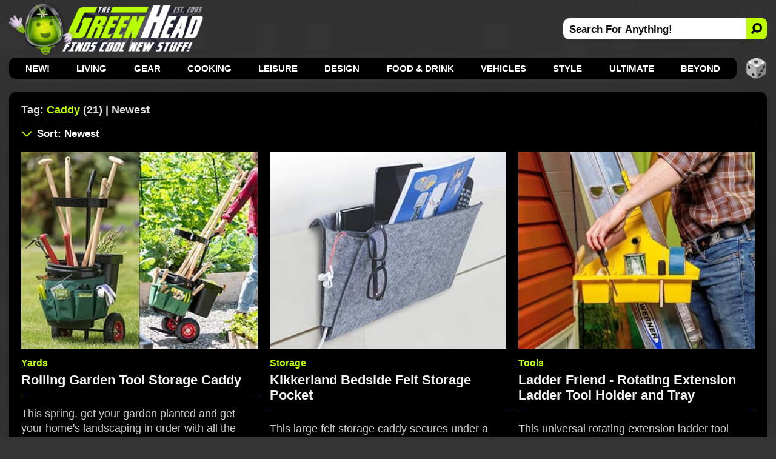

--- FILE ---
content_type: text/html; charset=utf-8
request_url: https://www.thegreenhead.com/tag/caddy/
body_size: 10551
content:
<!DOCTYPE html>
<html lang="en">
<head>
<title>The Green Head | Related Tag: Caddy | Newest</title>

<meta charset="utf-8">

<meta name="viewport" content="width=device-width, initial-scale=1">

<meta name="Description" content="Related Tag Search For caddy">
<meta name="Keywords" content="caddy, caddy, unique, cool, solutions, inventions, innovations, gifts, convenience, convenient, home, caddies, handy, golf">

<link rel="stylesheet" type="text/css" href="/inc/css/home.css?v=8.800000995">
<link rel="alternate" type="application/rss+xml" title="RSS" href="https://feeds.feedblitz.com/thegreenhead-rss">
<link rel="icon" href="https://www.thegreenhead.com/img/favicon.gif" sizes="32x32">
<link rel="apple-touch-icon" href="https://www.thegreenhead.com/img/apple-touch-icon.png">
<link rel="canonical" href="https://www.thegreenhead.com/tag/caddy/">

<!-- Open Graph data -->
<meta property="og:title" content="The Green Head | Related Tag: Caddy | Newest">
<meta property="og:type" content="website">
<meta property="og:url" content="https://www.thegreenhead.com/tag/caddy/">
<meta property="og:image" content="https://www.thegreenhead.com/img/logo.png">
<meta property="og:description" content="Discover the coolest new stuff for your Home, Life, Office, and Beyond!">
<meta property="og:site_name" content="The Green Head - Finds Cool New Stuff!">

<!-- Twitter Card Data -->
<meta property="twitter:card" content="summary_large_image">
<meta property="twitter:site" content="@thegreenhead">
<meta property="twitter:title" content="The Green Head - Finds Cool New Stuff!">
<meta property="twitter:description" content="Discover the coolest new stuff for your Home, Life, Office, and Beyond!">
<meta property="twitter:image" content="https://www.thegreenhead.com/img/logo-wide.png">

<meta name="theme-color" content="#333">

<!-- Google Tag Manager -->
<script>(function(w,d,s,l,i){w[l]=w[l]||[];w[l].push({'gtm.start':
new Date().getTime(),event:'gtm.js'});var f=d.getElementsByTagName(s)[0],
j=d.createElement(s),dl=l!='dataLayer'?'&l='+l:'';j.async=true;j.src=
'https://www.googletagmanager.com/gtm.js?id='+i+dl;f.parentNode.insertBefore(j,f);
})(window,document,'script','dataLayer','GTM-T4M62RB');</script>
<!-- End Google Tag Manager -->

<script async src="https://pagead2.googlesyndication.com/pagead/js/adsbygoogle.js?client=ca-pub-5974487035449536" crossorigin="anonymous"></script>

</head>
<body>
<!-- Google Tag Manager (noscript) -->
<noscript><iframe src="https://www.googletagmanager.com/ns.html?id=GTM-T4M62RB"
height="0" width="0" style="display:none;visibility:hidden"></iframe></noscript>
<!-- End Google Tag Manager (noscript) -->


<div id="container-nav">
 
<div id="menu-button">
<div id="menu-button-icon"><span>MENU</span></div>
</div>

<div id="header-sm">
<a class="logo-sm" href="https://www.thegreenhead.com" title="Home - TheGreenHead.com" target="_top">
<img src="/img/the-green-head-logo.png" alt="The Green Head Logo">
</a>
</div>

<div id="search-button-sm">
<div id="search-button-sm-icon"><span>SEARCH</span></div>
</div>

</div>

<div id="container">

<div id="header">

<div id="header-left">
<a class="logo" title="The Green Head - Finds Cool New Stuff!" href="https://www.thegreenhead.com" target="_top">
<img src="/img/the-green-head-logo.png" alt="The Green Head Logo">
</a>
</div> 

<div id="header-right">
<div id="search">
<form id="form" name="form" method="get" action="/search.php">
<input type="text" id="search-bar" value="Search For Anything!" name="q" onfocus="if(this.value=='Search For Anything!')this.value=''" aria-label="Search For Anything">
<button id="search-button" aria-label="Search">
<img src="/img/search-icon-black.png" alt="Search">
</button>
</form>
</div>
</div>

</div>

<div id="nav">
<ul>
<li><a href="/" target="_top">NEW!</a></li>
<li><a href="/browse/living/" target="_top" title="Living">Living</a>
<div class="nav-sub-categories">
<a href="/browse/living/air-purifiers/" title="Air Purifiers" target="_top">Air Purifiers</a>
<a href="/browse/living/bathroom/" title="Bathroom" target="_top">Bathroom</a>
<a href="/browse/living/bedroom/" title="Bedroom" target="_top">Bedroom</a>
<a href="/browse/living/birds/" title="Birds" target="_top">Birds</a>
<a href="/browse/living/bowls/" title="Bowls" target="_top">Bowls</a>
<a href="/browse/living/candles/" title="Candles" target="_top">Candles</a>
<a href="/browse/living/carafes/" title="Carafes" target="_top">Carafes</a>
<a href="/browse/living/chairs/" title="Chairs" target="_top">Chairs</a>
<a href="/browse/living/christmas/" title="Christmas" target="_top">Christmas 🎄</a>
<a href="/browse/living/cleaning/" title="Cleaning" target="_top">Cleaning</a>
<a href="/browse/living/clocks/" title="Clocks" target="_top">Clocks</a>
<a href="/browse/living/closet/" title="Closet" target="_top">Closet</a>
<a href="/browse/living/coasters/" title="Coasters" target="_top">Coasters</a>
<a href="/browse/living/cups/" title="Cups" target="_top">Cups</a>
<a href="/browse/living/dispensers/" title="Dispensers" target="_top">Dispensers</a>
<a href="/browse/living/doors/" title="Doors" target="_top">Doors</a>
<a href="/browse/living/easter/" title="Easter" target="_top">Easter 🐰</a>
<a href="/browse/living/fans/" title="Fans" target="_top">Fans</a>
<a href="/browse/living/fountains/" title="Fountains" target="_top">Fountains</a>
<a href="/browse/living/funerals/" title="Funerals" target="_top">Funerals</a>
<a href="/browse/living/furniture/" title="Furniture" target="_top">Furniture</a>
<a href="/browse/living/garage/" title="Garage" target="_top">Garage</a>
<a href="/browse/living/gift-wrap/" title="Gift Wrap" target="_top">Gift Wrap</a>
<a href="/browse/living/halloween/" title="Halloween" target="_top">Halloween 🎃</a>
<a href="/browse/living/hammocks/" title="Hammocks" target="_top">Hammocks</a>
<a href="/browse/living/independence-day/" title="Independence Day" target="_top">Independence Day</a>
<a href="/browse/living/laundry/" title="Laundry" target="_top">Laundry</a>
<a href="/browse/living/lighting/" title="Lighting" target="_top">Lighting</a>
<a href="/browse/living/mats/" title="Mats" target="_top">Mats</a>
<a href="/browse/living/mirrors/" title="Mirrors" target="_top">Mirrors</a>
<a href="/browse/living/money/" title="Money" target="_top">Money</a>
<a href="/browse/living/napkins/" title="Napkins" target="_top">Napkins</a>
<a href="/browse/living/nuts/" title="Nuts" target="_top">Nuts</a>
<a href="/browse/living/pillows/" title="Pillows" target="_top">Pillows</a>
<a href="/browse/living/placemats/" title="Placemats" target="_top">Placemats</a>
<a href="/browse/living/plants/" title="Plants" target="_top">Plants</a>
<a href="/browse/living/plates/" title="Plates" target="_top">Plates</a>
<a href="/browse/living/rugs/" title="Rugs" target="_top">Rugs</a>
<a href="/browse/living/shot-glasses/" title="Shot Glasses" target="_top">Shot Glasses</a>
<a href="/browse/living/soap/" title="Soap" target="_top">Soap</a>
<a href="/browse/living/st-patricks-day/" title="St. Patrick's Day" target="_top">St. Patrick's Day</a>
<a href="/browse/living/storage/" title="Storage" target="_top">Storage</a>
<a href="/browse/living/straws/" title="Straws" target="_top">Straws</a>
<a href="/browse/living/tables/" title="Tables" target="_top">Tables</a>
<a href="/browse/living/thanksgiving/" title="Thanksgiving" target="_top">Thanksgiving 🦃</a>
<a href="/browse/living/tissues/" title="Tissues" target="_top">Tissues</a>
<a href="/browse/living/trash-cans/" title="Trash Cans" target="_top">Trash Cans</a>
<a href="/browse/living/valentine/" title="Valentine" target="_top">Valentine ❤️</a>
<a href="/browse/living/vases/" title="Vases" target="_top">Vases</a>
<a href="/browse/living/wreaths/" title="Wreaths" target="_top">Wreaths</a>
<a href="/browse/living/yards/" title="Yards" target="_top">Yards</a>
</div>
</li>
<li><a href="/browse/gear/" target="_top" title="Gear">Gear</a>
<div class="nav-sub-categories">
<a href="/browse/gear/automotive/" title="Automotive" target="_top">Automotive</a>
<a href="/browse/gear/baby/" title="Baby" target="_top">Baby</a>
<a href="/browse/gear/balloons/" title="Balloons" target="_top">Balloons</a>
<a href="/browse/gear/barware/" title="Barware" target="_top">Barware</a>
<a href="/browse/gear/baskets/" title="Baskets" target="_top">Baskets</a>
<a href="/browse/gear/blankets/" title="Blankets" target="_top">Blankets</a>
<a href="/browse/gear/bottle-openers/" title="Bottle Openers" target="_top">Bottle Openers</a>
<a href="/browse/gear/computers/" title="Computers" target="_top">Computers</a>
<a href="/browse/gear/coolers/" title="Coolers" target="_top">Coolers</a>
<a href="/browse/gear/cosmetics/" title="Cosmetics" target="_top">Cosmetics</a>
<a href="/browse/gear/decanters/" title="Decanters" target="_top">Decanters</a>
<a href="/browse/gear/energy/" title="Energy" target="_top">Energy</a>
<a href="/browse/gear/fire/" title="Fire" target="_top">Fire</a>
<a href="/browse/gear/fitness/" title="Fitness" target="_top">Fitness</a>
<a href="/browse/gear/flashlights/" title="Flashlights" target="_top">Flashlights</a>
<a href="/browse/gear/gps/" title="GPS" target="_top">GPS</a>
<a href="/browse/gear/health/" title="Health" target="_top">Health</a>
<a href="/browse/gear/heaters/" title="Heaters" target="_top">Heaters</a>
<a href="/browse/gear/humidifiers/" title="Humidifiers" target="_top">Humidifiers</a>
<a href="/browse/gear/keyboards/" title="Keyboards" target="_top">Keyboards</a>
<a href="/browse/gear/knives/" title="Knives" target="_top">Knives</a>
<a href="/browse/gear/ladders/" title="Ladders" target="_top">Ladders</a>
<a href="/browse/gear/lasers/" title="Lasers" target="_top">Lasers</a>
<a href="/browse/gear/lip-balm/" title="Lip Balm" target="_top">Lip Balm</a>
<a href="/browse/gear/magnets/" title="Magnets" target="_top">Magnets</a>
<a href="/browse/gear/mailboxes/" title="Mailboxes" target="_top">Mailboxes</a>
<a href="/browse/gear/making/" title="Making" target="_top">Making</a>
<a href="/browse/gear/ninjas/" title="Ninjas" target="_top">Ninjas 🥷 </a>
<a href="/browse/gear/office/" title="Office" target="_top">Office</a>
<a href="/browse/gear/optics/" title="Optics" target="_top">Optics</a>
<a href="/browse/gear/pens/" title="Pens" target="_top">Pens</a>
<a href="/browse/gear/pests/" title="Pests" target="_top">Pests</a>
<a href="/browse/gear/pets/" title="Pets" target="_top">Pets</a>
<a href="/browse/gear/phones/" title="Phones" target="_top">Phones</a>
<a href="/browse/gear/photography/" title="Photography" target="_top">Photography</a>
<a href="/browse/gear/push-pins/" title="Push Pins" target="_top">Push Pins</a>
<a href="/browse/gear/remote-control/" title="Remote Control" target="_top">Remote Control</a>
<a href="/browse/gear/scales/" title="Scales" target="_top">Scales</a>
<a href="/browse/gear/scissors/" title="Scissors" target="_top">Scissors</a>
<a href="/browse/gear/security/" title="Security" target="_top">Security</a>
<a href="/browse/gear/shaving/" title="Shaving" target="_top">Shaving</a>
<a href="/browse/gear/sleeping-bags/" title="Sleeping Bags" target="_top">Sleeping Bags</a>
<a href="/browse/gear/speakers/" title="Speakers" target="_top">Speakers</a>
<a href="/browse/gear/stress-relief/" title="Stress Relief" target="_top">Stress Relief</a>
<a href="/browse/gear/survival/" title="Survival" target="_top">Survival</a>
<a href="/browse/gear/tape/" title="Tape" target="_top">Tape</a>
<a href="/browse/gear/tents/" title="Tents" target="_top">Tents</a>
<a href="/browse/gear/thermometers/" title="Thermometers" target="_top">Thermometers</a>
<a href="/browse/gear/timers/" title="Timers" target="_top">Timers</a>
<a href="/browse/gear/tools/" title="Tools" target="_top">Tools</a>
<a href="/browse/gear/toothbrushes/" title="Toothbrushes" target="_top">Toothbrushes</a>
<a href="/browse/gear/toothpicks/" title="Toothpicks" target="_top">Toothpicks</a>
<a href="/browse/gear/travel/" title="Travel" target="_top">Travel</a>
<a href="/browse/gear/umbrellas/" title="Umbrellas" target="_top">Umbrellas</a>
<a href="/browse/gear/vacuums/" title="Vacuums" target="_top">Vacuums</a>
<a href="/browse/gear/water/" title="Water" target="_top">Water</a>
<a href="/browse/gear/wearables/" title="Wearables" target="_top">Wearables</a>
<a href="/browse/gear/weather/" title="Weather" target="_top">Weather</a>
<a href="/browse/gear/writing/" title="Writing" target="_top">Writing</a>
</div>
</li>
<li><a href="/browse/cooking/" target="_top" title="Cooking">Cooking</a>
<div class="nav-sub-categories">
<a href="/browse/cooking/appliances/" title="Appliances" target="_top">Appliances</a>
<a href="/browse/cooking/bakeware/" title="Bakeware" target="_top">Bakeware</a>
<a href="/browse/cooking/cookware/" title="Cookware" target="_top">Cookware</a>
<a href="/browse/cooking/cutlery/" title="Cutlery" target="_top">Cutlery</a>
<a href="/browse/cooking/grilling/" title="Grilling" target="_top">Grilling</a>
<a href="/browse/cooking/ice-cubes/" title="Ice Cubes" target="_top">Ice Cubes</a>
<a href="/browse/cooking/kettles/" title="Kettles" target="_top">Kettles</a>
<a href="/browse/cooking/kitchen/" title="Kitchen" target="_top">Kitchen</a>
<a href="/browse/cooking/lunch/" title="Lunch" target="_top">Lunch</a>
<a href="/browse/cooking/oven-mitts/" title="Oven Mitts" target="_top">Oven Mitts</a>
<a href="/browse/cooking/pizza/" title="Pizza" target="_top">Pizza</a>
<a href="/browse/cooking/popcorn/" title="Popcorn" target="_top">Popcorn</a>
<a href="/browse/cooking/utensils/" title="Utensils" target="_top">Utensils</a>
</div>
</li>
<li><a href="/browse/leisure/" target="_top" title="Leisure">Leisure</a>
<div class="nav-sub-categories">
<a href="/browse/leisure/books/" title="Books" target="_top">Books</a>
<a href="/browse/leisure/catalogs/" title="Catalogs" target="_top">Catalogs</a>
<a href="/browse/leisure/golf/" title="Golf" target="_top">Golf</a>
<a href="/browse/leisure/magazines/" title="Magazines" target="_top">Magazines</a>
<a href="/browse/leisure/magic/" title="Magic" target="_top">Magic</a>
<a href="/browse/leisure/movies/" title="Movies" target="_top">Movies</a>
<a href="/browse/leisure/music/" title="Music" target="_top">Music</a>
<a href="/browse/leisure/pools/" title="Pools" target="_top">Pools</a>
<a href="/browse/leisure/pranks/" title="Pranks" target="_top">Pranks</a>
<a href="/browse/leisure/software/" title="Software" target="_top">Software</a>
<a href="/browse/leisure/toys-games/" title="Toys and Games" target="_top">Toys and Games</a>
</div>
</li>
<li><a href="/browse/design/" target="_top" title="Design">Design</a>
<div class="nav-sub-categories">
<a href="/browse/design/aquariums/" title="Aquariums" target="_top">Aquariums</a>
<a href="/browse/design/collectibles/" title="Collectibles" target="_top">Collectibles</a>
<a href="/browse/design/decor/" title="Decor" target="_top">Decor</a>
<a href="/browse/design/globes/" title="Globes" target="_top">Globes</a>
<a href="/browse/design/medieval/" title="Medieval" target="_top">Medieval</a>
<a href="/browse/design/sculptures/" title="Sculptures" target="_top">Sculptures</a>
<a href="/browse/design/statues/" title="Statues" target="_top">Statues</a>
<a href="/browse/design/tiki/" title="Tiki" target="_top">Tiki</a>
<a href="/browse/design/wall-art/" title="Wall Art" target="_top">Wall Art</a>
</div>
</li>
<li><a href="/browse/food-drink/" target="_top" title="Food and Drink">Food &amp; Drink</a>
<div class="nav-sub-categories">
<a href="/browse/food-drink/alcohol/" title="Alcohol" target="_top">Alcohol</a>
<a href="/browse/food-drink/bacon/" title="Bacon" target="_top">Bacon 🥓</a>
<a href="/browse/food-drink/beverages/" title="Beverages" target="_top">Beverages</a>
<a href="/browse/food-drink/cereal/" title="Cereal" target="_top">Cereal</a>
<a href="/browse/food-drink/cheese/" title="Cheese" target="_top">Cheese</a>
<a href="/browse/food-drink/coffee/" title="Coffee" target="_top">Coffee</a>
<a href="/browse/food-drink/condiments/" title="Condiments" target="_top">Condiments</a>
<a href="/browse/food-drink/food/" title="Food" target="_top">Food</a>
<a href="/browse/food-drink/hot-sauce/" title="Hot Sauce" target="_top">Hot Sauce</a>
<a href="/browse/food-drink/ice-cream/" title="Ice Cream" target="_top">Ice Cream</a>
<a href="/browse/food-drink/oils/" title="Oils" target="_top">Oils</a>
<a href="/browse/food-drink/pickles/" title="Pickles" target="_top">Pickles</a>
<a href="/browse/food-drink/pumpkin-spice/" title="Pumpkin Spice" target="_top">Pumpkin Spice</a>
<a href="/browse/food-drink/seasonings/" title="Seasonings" target="_top">Seasonings</a>
<a href="/browse/food-drink/snacks/" title="Snacks" target="_top">Snacks</a>
<a href="/browse/food-drink/teas/" title="Teas" target="_top">Teas</a>
<a href="/browse/food-drink/wine/" title="Wine" target="_top">Wine</a>
</div>
</li>
<li><a href="/browse/vehicles/" target="_top" title="Vehicles">Vehicles</a>
<div class="nav-sub-categories">
<a href="/browse/vehicles/bicycle/" title="Bicycle" target="_top">Bicycle</a>
<a href="/browse/vehicles/road/" title="Road" target="_top">Road</a>
<a href="/browse/vehicles/sea/" title="Sea" target="_top">Sea</a>
<a href="/browse/vehicles/sky/" title="Sky" target="_top">Sky</a>
<a href="/browse/vehicles/terrain/" title="Terrain" target="_top">Terrain</a>
</div>
</li>
<li><a href="/browse/style/" target="_top" title="Style">Style</a>
<div class="nav-sub-categories">
<a href="/browse/style/apparel/" title="Apparel" target="_top">Apparel</a>
<a href="/browse/style/aprons/" title="Aprons" target="_top">Aprons</a>
<a href="/browse/style/bags/" title="Bags" target="_top">Bags</a>
<a href="/browse/style/canes/" title="Canes" target="_top">Canes</a>
<a href="/browse/style/coats/" title="Coats" target="_top">Coats</a>
<a href="/browse/style/costumes/" title="Costumes" target="_top">Costumes</a>
<a href="/browse/style/gloves/" title="Gloves" target="_top">Gloves</a>
<a href="/browse/style/hats/" title="Hats" target="_top">Hats</a>
<a href="/browse/style/jewelry/" title="Jewelry" target="_top">Jewelry</a>
<a href="/browse/style/keychains/" title="Keychains" target="_top">Keychains</a>
<a href="/browse/style/neckties/" title="Neckties" target="_top">Neckties</a>
<a href="/browse/style/pants/" title="Pants" target="_top">Pants</a>
<a href="/browse/style/robes/" title="Robes" target="_top">Robes</a>
<a href="/browse/style/scarves/" title="Scarves" target="_top">Scarves</a>
<a href="/browse/style/scents/" title="Scents" target="_top">Scents</a>
<a href="/browse/style/shirts/" title="Shirts" target="_top">Shirts</a>
<a href="/browse/style/shoes/" title="Shoes" target="_top">Shoes</a>
<a href="/browse/style/sweaters/" title="Sweaters" target="_top">Sweaters</a>
<a href="/browse/style/wallets/" title="Wallets" target="_top">Wallets</a>
<a href="/browse/style/watches/" title="Watches" target="_top">Watches</a>
</div>
</li>
<li><a href="/browse/ultimate/" target="_top" title="Ultimate">Ultimate</a>
</li>
<li><a href="/browse/beyond/" target="_top" title="Beyond">Beyond</a>
<div class="nav-sub-categories">
<a href="/browse/beyond/animals/" title="Animals" target="_top">Animals</a>
<a href="/browse/beyond/funny/" title="Funny" target="_top">Funny</a>
<a href="/browse/beyond/ideas/" title="Ideas" target="_top">Ideas</a>
<a href="/browse/beyond/people/" title="People" target="_top">People</a>
<a href="/browse/beyond/places/" title="Places" target="_top">Places</a>
<a href="/browse/beyond/podcasts/" title="Podcasts" target="_top">Podcasts</a>
<a href="/browse/beyond/things/" title="Things" target="_top">Things</a>
</div>
</li>

</ul>

<div id="random">
<a href="/random/tag/caddy/" target="_top" title="RANDOM!">
<img src="/img/random-dice-button.png" width="35" height="35" loading="lazy" alt="Random">
</a>
</div>

</div>

<div id="menu-panel">
<ul class="menu-category">
<li><a href="https://www.thegreenhead.com" target="_top" title="Home" class="current link">Home</a></li>

<li><a href="/browse/living/" target="_top" title="Living">Living</a></li>
<li><a href="/browse/gear/" target="_top" title="Gear">Gear</a></li>
<li><a href="/browse/cooking/" target="_top" title="Cooking">Cooking</a></li>
<li><a href="/browse/leisure/" target="_top" title="Leisure">Leisure</a></li>
<li><a href="/browse/design/" target="_top" title="Design">Design</a></li>
<li><a href="/browse/food-drink/" target="_top" title="Food and Drink">Food &amp; Drink</a></li>
<li><a href="/browse/vehicles/" target="_top" title="Vehicles">Vehicles</a></li>
<li><a href="/browse/style/" target="_top" title="Style">Style</a></li>
<li><a href="/browse/ultimate/" target="_top" title="Ultimate">Ultimate</a></li>
<li><a href="/browse/beyond/" target="_top" title="Beyond">Beyond</a></li>
</ul>

<ul>
	<li><a href="/archives/" target="_top" class="menu-panel-button"><span style="color: #bdff00;">ARCHIVES</span></a></li>
	<li class="follow">
		<a href="https://www.pinterest.com/thegreenhead" target="_blank" rel="noopener" class="menu-panel-button">
			<img src="/img/social-button-pinterest.png" width="32" height="32" loading="lazy" alt="Follow Us On Pinterest">
			<span>Pinterest</span>
		</a>
	</li>
	<li class="follow">
		<a href="https://www.instagram.com/thegreenhead" target="_blank" rel="noopener" class="menu-panel-button">
			<img src="/img/social-button-instagram.png" width="32" height="32" loading="lazy" alt="Follow Us On Instagram">
			<span>Instagram</span>
		</a>
	</li>
	<li class="follow">
		<a href="https://www.facebook.com/thegreenhead" target="_blank" rel="noopener" class="menu-panel-button">
			<img src="/img/social-button-facebook.png" width="32" height="32" loading="lazy" alt="Follow Us On Facebook">
			<span>Facebook</span>
		</a>
	</li>
	<li class="follow">
		<a href="https://www.x.com/thegreenhead" target="_blank" rel="noopener" class="menu-panel-button">
			<img src="/img/social-button-x.png" width="32" height="32" loading="lazy" alt="Follow Us On X">
			<span>X</span>
		</a>
	</li>
	<li class="follow">
		<a href="https://www.reddit.com/r/thegreenhead" target="_blank" rel="noopener" class="menu-panel-button">
			<img src="/img/social-button-reddit.png" width="32" height="32" loading="lazy" alt="Follow Us On Reddit">
			<span>Reddit</span>
		</a>
	</li>
	<li class="follow">
		<a href="https://www.youtube.com/thegreenhead/videos" target="_blank" rel="noopener" class="menu-panel-button">
			<img src="/img/social-button-youtube.png" width="32" height="32" loading="lazy" alt="Follow Us On YouTube">
			<span>YouTube</span>
		</a>
	</li>
	<li class="follow">
		<a href="https://www.tiktok.com/@thegreenheadofficial" target="_blank" rel="noopener" class="menu-panel-button">
			<img src="/img/social-button-tiktok.png" width="32" height="32" loading="lazy" alt="Follow Us On TikTok">
			<span>TikTok</span>
		</a>
	</li>
	<li class="follow">
		<a href="https://www.threads.net/@thegreenhead" target="_blank" rel="noopener" class="menu-panel-button">
			<img src="/img/social-button-threads.png" width="32" height="32" loading="lazy" alt="Follow Us On Threads">
			<span>Threads</span>
		</a>
	</li>
	<li class="follow">
		<a href="https://feeds.feedblitz.com/thegreenhead-rss" target="_top" class="menu-panel-button">
			<img src="/img/social-button-rss.png" width="32" height="32" loading="lazy" alt="RSS Feed">
			<span>RSS Feed</span>
		</a>
	</li>
</ul>
</div>

<div id="close-overlay"></div>

<div id="search-sm">
<form id="form-sm" name="form" method="get" action="/search.php">
<input type="text" id="search-bar-sm" value="Search For Anything!" name="q" onfocus="if(this.value=='Search For Anything!')this.value=''" aria-label="Search For Anything">
<button class="search-button-sm" aria-label="Search">
    <svg xmlns="http://www.w3.org/2000/svg" width="20" height="20" fill="#000" style="transform: scale(-1, 1);" viewBox="-2 -2 20 20">
        <path d="M11.742 10.344a6.5 6.5 0 1 0-1.397 1.397l3.646 3.646a1 1 0 0 0 1.415-1.415l-3.646-3.646zM12 6.5a5.5 5.5 0 1 1-11 0 5.5 5.5 0 0 1 11 0z" stroke="#111" stroke-width="2" fill="#111"></path>
    </svg>
</button>
</form>
</div>

<div id="wrapper">

<div id="wrapper-left">

<div id="content">

<div id="main-top">

<div id="main-title">
<h1>Tag: <span>Caddy</span> (21) | Newest</h1>

</div>


</div>


<div id="main-sm">

<div id="main-sm-title"> 
Tag: <span>Caddy</span> (21) | Newest</div>

<div id="main-sm-sort">
	<a href="#sort" target="_top" title="Sort Results"></a>
</div>

</div>

<div id="main-sm-sort-nav">
<label for="main-sm-sort-order" class="select-label">
<select id="main-sm-sort-order">

<option value="/tag/caddy/" selected="selected">Sort: Newest</option>
<option disabled="disabled">----------</option>
<option value="/tag/caddy/">Newest</option>
<option value="/tag/caddy/all/asc/">Oldest</option>
<option disabled="disabled">----------</option>
<option value="/tag/caddy/popular/desc/">Most Popular Today</option>
<option value="/tag/caddy/popular/asc/">Least Popular Today</option>
<option disabled="disabled">----------</option>
<option value="/tag/caddy/views/desc/">Most Views Ever</option>
<option value="/tag/caddy/views/asc/">Least Views Ever</option>
<option disabled="disabled">----------</option>
<option value="/tag/caddy/price/desc/">Most Expensive</option>
<option value="/tag/caddy/price/asc/">Least Expensive</option>
<option disabled="disabled">----------</option>
<option value="/random/tag/caddy/">RANDOM!</option>

</select>
</label>
</div>

<div id="main">
<div class="thumbs-wrap">
<div class="thumbs">
<div class="thumbs-image"><a href="/2025/04/rolling-garden-tool-storage-caddy.php" title="Rolling Garden Tool Storage Caddy" target="_top"><img srcset="/imgs/home/1x/rolling-garden-tool-storage-caddy.jpg 1x, /imgs/home/rolling-garden-tool-storage-caddy.jpg 2x" src="/imgs/home/rolling-garden-tool-storage-caddy.jpg" width="336" height="280" alt="Rolling Garden Tool Storage Caddy" loading="lazy"></a></div>
<div class="thumbs-content">
<div class="thumbs-categories"><a href="/browse/living/yards/" target="_top" title="View All: Yards">Yards</a></div>
<div class="thumbs-title"><a href="/2025/04/rolling-garden-tool-storage-caddy.php" title="Rolling Garden Tool Storage Caddy" target="_top">Rolling Garden Tool Storage Caddy</a></div>
<div class="thumbs-summary">This spring, get your garden planted and get your home's landscaping in order with all the right tools at hand when you roll out this rolling garden tool caddy.</div>
<div class="thumbs-buy">
<div class="thumbs-buy-link"><a href="https://www.amazon.com/exec/obidos/ASIN/B07BRXQPN8/tg00001-20" rel="nofollow noopener" title="Amazon.com" target="_blank"><span class="arrow">&#9658;</span>Amazon.com<span class="asterisk">&#42;</span></a></div>
</div>

</div>

</div>

<div class="thumbs">
<div class="thumbs-image"><a href="/2024/02/kikkerland-bedside-felt-storage-pocket.php" title="Kikkerland Bedside Felt Storage Pocket" target="_top"><img srcset="/imgs/home/1x/kikkerland-bedside-felt-storage-pocket.jpg 1x, /imgs/home/kikkerland-bedside-felt-storage-pocket.jpg 2x" src="/imgs/home/kikkerland-bedside-felt-storage-pocket.jpg" width="336" height="280" alt="Kikkerland Bedside Felt Storage Pocket" loading="lazy"></a></div>
<div class="thumbs-content">
<div class="thumbs-categories"><a href="/browse/living/storage/" target="_top" title="View All: Storage">Storage</a></div>
<div class="thumbs-title"><a href="/2024/02/kikkerland-bedside-felt-storage-pocket.php" title="Kikkerland Bedside Felt Storage Pocket" target="_top">Kikkerland Bedside Felt Storage Pocket</a></div>
<div class="thumbs-summary">This large felt storage caddy secures under a mattress or sofa cushion, has four storage pockets, and openings to allow charging cables to pass through.</div>
<div class="thumbs-buy">
<div class="thumbs-buy-link"><a href="https://sqwurl.it/a76504/" rel="nofollow noopener" title="Kikkerland.com" target="_blank"><span class="arrow">&#9658;</span>Kikkerland.com<span class="asterisk">&#42;</span></a></div>
</div>

</div>

</div>

<div class="thumbs">
<div class="thumbs-image"><a href="/2023/02/ladder-friend-rotating-extension-ladder-tool-holder-tray.php" title="Ladder Friend - Rotating Extension Ladder Tool Holder and Tray" target="_top"><img srcset="/imgs/home/1x/ladder-friend-rotating-extension-ladder-tool-holder-tray.jpg 1x, /imgs/home/ladder-friend-rotating-extension-ladder-tool-holder-tray.jpg 2x" src="/imgs/home/ladder-friend-rotating-extension-ladder-tool-holder-tray.jpg" width="336" height="280" alt="Ladder Friend - Rotating Extension Ladder Tool Holder and Tray" loading="lazy"></a></div>
<div class="thumbs-content">
<div class="thumbs-categories"><a href="/browse/gear/tools/" target="_top" title="View All: Tools">Tools</a></div>
<div class="thumbs-title"><a href="/2023/02/ladder-friend-rotating-extension-ladder-tool-holder-tray.php" title="Ladder Friend - Rotating Extension Ladder Tool Holder and Tray" target="_top">Ladder Friend - Rotating Extension Ladder Tool Holder and Tray</a></div>
<div class="thumbs-summary">This universal rotating extension ladder tool holder and tray keeps all your tools, brushes, screws, and everything else you need close at hand and easy to see.</div>
<div class="thumbs-buy">
<div class="thumbs-buy-link"><a href="https://www.amazon.com/exec/obidos/ASIN/B09D13DPLX/tg00001-20" rel="nofollow noopener" title="Amazon.com" target="_blank"><span class="arrow">&#9658;</span>Amazon.com<span class="asterisk">&#42;</span></a></div>
</div>

</div>

</div>

<div class="thumbs thumbs-ad-container">
<div class="thumbs-ad">
					<!-- GH Tags - A -->
					<ins class="adsbygoogle ad"
						 style="display:block"
						 data-ad-client="ca-pub-5974487035449536"
						 data-ad-slot="4662676008"></ins>
					<script>
						 (adsbygoogle = window.adsbygoogle || []).push({});
					</script>
				</div>
</div>
<div class="thumbs">
<div class="thumbs-image"><a href="/2022/08/sound-caddy-bluetooth-golf-club-speaker.php" title="Sound Caddy - Bluetooth Golf Club Speaker" target="_top"><img srcset="/imgs/home/1x/sound-caddy-bluetooth-golf-club-speaker.jpg 1x, /imgs/home/sound-caddy-bluetooth-golf-club-speaker.jpg 2x" src="/imgs/home/sound-caddy-bluetooth-golf-club-speaker.jpg" width="336" height="280" alt="Sound Caddy - Bluetooth Golf Club Speaker" loading="lazy"></a></div>
<div class="thumbs-content">
<div class="thumbs-categories"><a href="/browse/leisure/golf/" target="_top" title="View All: Golf">Golf</a></div>
<div class="thumbs-title"><a href="/2022/08/sound-caddy-bluetooth-golf-club-speaker.php" title="Sound Caddy - Bluetooth Golf Club Speaker" target="_top">Sound Caddy - Bluetooth Golf Club Speaker</a></div>
<div class="thumbs-summary">This wireless Bluetooth speaker is disguised as a realistic-looking golf club that hangs out with the real clubs in a golf bag and has built-in USB charging.</div>
<div class="thumbs-buy">
<div class="thumbs-buy-link"><a href="https://www.amazon.com/exec/obidos/ASIN/B075JYBB33/tg00001-20" rel="nofollow noopener" title="Amazon.com" target="_blank"><span class="arrow">&#9658;</span>Amazon.com<span class="asterisk">&#42;</span></a></div>
</div>

</div>

</div>

<div class="thumbs">
<div class="thumbs-image"><a href="/2021/02/quick-pour-shot-glass-dispenser-drink-carrier.php" title="Quick Pour Shot Glass Dispenser / Drink Carrier" target="_top"><img src="/imgs/home/quick-pour-shot-glass-dispenser-drink-carrier.jpg" width="336" height="280" alt="Quick Pour Shot Glass Dispenser / Drink Carrier" loading="lazy"></a></div>
<div class="thumbs-content">
<div class="thumbs-categories"><a href="/browse/living/shot-glasses/" target="_top" title="View All: Shot Glasses">Shot Glasses</a></div>
<div class="thumbs-title"><a href="/2021/02/quick-pour-shot-glass-dispenser-drink-carrier.php" title="Quick Pour Shot Glass Dispenser / Drink Carrier" target="_top">Quick Pour Shot Glass Dispenser / Drink Carrier</a></div>
<div class="thumbs-summary">Instantly pour six shots of your favorite booze all at the same time and then carry them all off to your mighty thirsty friends, drinking game contestants, and/or... <a href="/2021/02/quick-pour-shot-glass-dispenser-drink-carrier.php" title="Full Details: Quick Pour Shot Glass Dispenser / Drink Carrier" target="_top">Read More</a></div>
<div class="thumbs-buy">
<div class="thumbs-buy-link"><a href="https://www.amazon.com/exec/obidos/ASIN/B08QV3NVZK/tg00001-20" rel="nofollow noopener" title="Amazon.com" target="_blank"><span class="arrow">&#9658;</span>Amazon.com<span class="asterisk">&#42;</span></a></div>
</div>

</div>

</div>

<div class="thumbs">
<div class="thumbs-image"><a href="/2019/11/live-edge-charred-teak-bath-caddy.php" title="Live Edge Charred Teak Bath Caddy" target="_top"><img src="/imgs/home/live-edge-charred-teak-bath-caddy.jpg" width="336" height="280" alt="Live Edge Charred Teak Bath Caddy" loading="lazy"></a></div>
<div class="thumbs-content">
<div class="thumbs-categories"><a href="/browse/living/bathroom/" target="_top" title="View All: Bathroom">Bathroom</a></div>
<div class="thumbs-title"><a href="/2019/11/live-edge-charred-teak-bath-caddy.php" title="Live Edge Charred Teak Bath Caddy" target="_top">Live Edge Charred Teak Bath Caddy</a></div>
<div class="thumbs-summary">This adjustable-sized bath caddy shelf is crafted from teak wood that has been charred to a matte black finish and has rustic live edges making each one truly... <a href="/2019/11/live-edge-charred-teak-bath-caddy.php" title="Full Details: Live Edge Charred Teak Bath Caddy" target="_top">Read More</a></div>
<div class="thumbs-buy">
<div class="thumbs-buy-link"><a href="https://sqwurl.it/a74259/" rel="nofollow noopener" title="CB2.com" target="_blank"><span class="arrow">&#9658;</span>CB2.com<span class="asterisk">&#42;</span></a></div>
</div>

</div>

</div>

<div class="thumbs">
<div class="thumbs-image"><a href="/2016/02/little-burro-wheelbarrow-organizer.php" title="Little Burro Wheelbarrow Organizer" target="_top"><img src="/imgs/home/little-burro-wheelbarrow-organizer.jpg" width="336" height="280" alt="Little Burro Wheelbarrow Organizer" loading="lazy"></a></div>
<div class="thumbs-content">
<div class="thumbs-categories"><a href="/browse/living/yards/" target="_top" title="View All: Yards">Yards</a></div>
<div class="thumbs-title"><a href="/2016/02/little-burro-wheelbarrow-organizer.php" title="Little Burro Wheelbarrow Organizer" target="_top">Little Burro Wheelbarrow Organizer</a></div>
<div class="thumbs-summary">Transforms a single-use wheelbarrow into a rolling multi-use tool caddy and supply organizer for all your yardwork, landscaping, and gardening needs.</div>
<div class="thumbs-buy">
<div class="thumbs-buy-link"><a href="https://www.amazon.com/exec/obidos/ASIN/B019SBTX86/tg00001-20" rel="nofollow noopener" title="Amazon.com" target="_blank"><span class="arrow">&#9658;</span>Amazon.com<span class="asterisk">&#42;</span></a></div>
</div>

</div>

</div>

<div class="thumbs">
<div class="thumbs-image"><a href="/2014/09/no-tip-propane-tank-caddy-carrier.php" title="No-Tip Propane Tank Caddy / Carrier" target="_top"><img src="/imgs/home/no-tip-propane-tank-caddy-carrier.jpg" width="336" height="280" alt="No-Tip Propane Tank Caddy / Carrier" loading="lazy"></a></div>
<div class="thumbs-content">
<div class="thumbs-categories"><a href="/browse/cooking/grilling/" target="_top" title="View All: Grilling">Grilling</a></div>
<div class="thumbs-title"><a href="/2014/09/no-tip-propane-tank-caddy-carrier.php" title="No-Tip Propane Tank Caddy / Carrier" target="_top">No-Tip Propane Tank Caddy / Carrier</a></div>
<div class="thumbs-summary">This unique sling not only helps you carry an up to 20 lb propane tank with ease using it's built-in handles, it also has a removable weighted stabilizer base... <a href="/2014/09/no-tip-propane-tank-caddy-carrier.php" title="Full Details: No-Tip Propane Tank Caddy / Carrier" target="_top">Read More</a></div>
<div class="thumbs-buy">
<div class="thumbs-buy-link"><a href="https://sqwurl.it/a5183/" rel="nofollow noopener" title="PlowHearth.com" target="_blank"><span class="arrow">&#9658;</span>PlowHearth.com<span class="asterisk">&#42;</span></a></div>
</div>

</div>

</div>

<div class="thumbs">
<div class="thumbs-image"><a href="/2014/03/potted-plant-hand-truck.php" title="Potted Plant Hand Truck" target="_top"><img src="/imgs/home/potted-plant-hand-truck.jpg" width="336" height="280" alt="Potted Plant Hand Truck" loading="lazy"></a></div>
<div class="thumbs-content">
<div class="thumbs-categories"><a href="/browse/living/plants/" target="_top" title="View All: Plants">Plants</a></div>
<div class="thumbs-title"><a href="/2014/03/potted-plant-hand-truck.php" title="Potted Plant Hand Truck" target="_top">Potted Plant Hand Truck</a></div>
<div class="thumbs-summary">Instead of dragging the giant potted palm or other massive houseplant around and tearing up the floor and your back, simply secure it onto this hand truck and... <a href="/2014/03/potted-plant-hand-truck.php" title="Full Details: Potted Plant Hand Truck" target="_top">Read More</a></div>
<div class="thumbs-buy">
<div class="thumbs-buy-link"><a href="https://www.amazon.com/s?k=pot+mover&amp;tag=tg00001-20" rel="nofollow noopener" title="Hammacher.com" target="_blank"><span class="arrow">&#9658;</span>Hammacher.com<span class="asterisk">&#42;</span></a></div>
</div>

</div>

</div>

<div class="thumbs">
<div class="thumbs-image"><a href="/2013/12/ipad-charging-floor-stand.php" title="iPad Charging Floor Stand" target="_top"><img src="/imgs/home/ipad-charging-floor-stand.jpg" width="336" height="280" alt="iPad Charging Floor Stand" loading="lazy"></a></div>
<div class="thumbs-content">
<div class="thumbs-categories"><a href="/browse/gear/computers/" target="_top" title="View All: Computers">Computers</a></div>
<div class="thumbs-title"><a href="/2013/12/ipad-charging-floor-stand.php" title="iPad Charging Floor Stand" target="_top">iPad Charging Floor Stand</a></div>
<div class="thumbs-summary">This floor-standing tablet caddy is perfect for surfing the web or reading a ebook on the couch or in bed, watching movies while exercising, following recipes... <a href="/2013/12/ipad-charging-floor-stand.php" title="Full Details: iPad Charging Floor Stand" target="_top">Read More</a></div>
<div class="thumbs-buy">
<div class="thumbs-buy-link"><a href="https://www.amazon.com/s?k=ipad+adjustable+floor+stand&amp;tag=tg00001-20" rel="nofollow noopener" title="Hammacher.com" target="_blank"><span class="arrow">&#9658;</span>Hammacher.com<span class="asterisk">&#42;</span></a></div>
</div>

</div>

</div>

<div class="thumbs thumbs-ad-container">
<div class="thumbs-ad">
					<!-- GH Tags - B -->
					<ins class="adsbygoogle ad"
						 style="display:block"
						 data-ad-client="ca-pub-5974487035449536"
						 data-ad-slot="9092875601"></ins>
					<script>
						 (adsbygoogle = window.adsbygoogle || []).push({});
					</script>
				</div>
</div>
<div class="thumbs">
<div class="thumbs-image"><a href="/2013/12/soapstone-shooter-set-with-rustic-ash-wood-serving-caddy.php" title="Soapstone Shooter Set With Rustic Ash Wood Serving Caddy" target="_top"><img src="/imgs/home/soapstone-shooter-set-with-rustic-ash-wood-serving-caddy.jpg" width="336" height="280" alt="Soapstone Shooter Set With Rustic Ash Wood Serving Caddy" loading="lazy"></a></div>
<div class="thumbs-content">
<div class="thumbs-categories"><a href="/browse/living/shot-glasses/" target="_top" title="View All: Shot Glasses">Shot Glasses</a></div>
<div class="thumbs-title"><a href="/2013/12/soapstone-shooter-set-with-rustic-ash-wood-serving-caddy.php" title="Soapstone Shooter Set With Rustic Ash Wood Serving Caddy" target="_top">Soapstone Shooter Set With Rustic Ash Wood Serving Caddy</a></div>
<div class="thumbs-summary">This handcrafted set includes four sleek soapstone shot glasses that can be pre-chilled in the freezer and a rustic ash wood and metal serving caddy.</div>
<div class="thumbs-buy">
<div class="thumbs-buy-link"><a href="https://www.amazon.com/s/?field-keywords=Soapstone+Shooter+Set&amp;tag=tg00001-20" rel="nofollow noopener" title="Amazon.com" target="_blank"><span class="arrow">&#9658;</span>Amazon.com<span class="asterisk">&#42;</span></a></div>
</div>

</div>

</div>

<div class="thumbs">
<div class="thumbs-image"><a href="/2013/12/dresser-valet-with-digital-coin-counter.php" title="Dresser Valet With Digital Coin Counter" target="_top"><img src="/imgs/home/dresser-valet-with-digital-coin-counter.jpg" width="336" height="280" alt="Dresser Valet With Digital Coin Counter" loading="lazy"></a></div>
<div class="thumbs-content">
<div class="thumbs-categories"><a href="/browse/living/money/" target="_top" title="View All: Money">Money</a></div>
<div class="thumbs-title"><a href="/2013/12/dresser-valet-with-digital-coin-counter.php" title="Dresser Valet With Digital Coin Counter" target="_top">Dresser Valet With Digital Coin Counter</a></div>
<div class="thumbs-summary">This stylish dresser valet not only organizes and prevents your keys, wallet, and watch from walking off and hiding all by themselves every night, it also has... <a href="/2013/12/dresser-valet-with-digital-coin-counter.php" title="Full Details: Dresser Valet With Digital Coin Counter" target="_top">Read More</a></div>
<div class="thumbs-buy">
<div class="thumbs-buy-link"><a href="https://www.amazon.com/s/?field-keywords=Digital+Coin+Counting+Valet&amp;tag=tg00001-20" rel="nofollow noopener" title="Amazon.com" target="_blank"><span class="arrow">&#9658;</span>Amazon.com<span class="asterisk">&#42;</span></a></div>
</div>

</div>

</div>

<div class="thumbs">
<div class="thumbs-image"><a href="/2012/05/quirky-porter-multi-purpose-bbq-prep-serve-tray.php" title="Quirky Porter - Multi-Purpose BBQ Prep and Serve Tray" target="_top"><img src="/imgs/home/quirky-porter-multi-purpose-bbq-prep-serve-tray.jpg" width="336" height="280" alt="Quirky Porter - Multi-Purpose BBQ Prep and Serve Tray" loading="lazy"></a></div>
<div class="thumbs-content">
<div class="thumbs-categories"><a href="/browse/cooking/grilling/" target="_top" title="View All: Grilling">Grilling</a></div>
<div class="thumbs-title"><a href="/2012/05/quirky-porter-multi-purpose-bbq-prep-serve-tray.php" title="Quirky Porter - Multi-Purpose BBQ Prep and Serve Tray" target="_top">Quirky Porter - Multi-Purpose BBQ Prep and Serve Tray</a></div>
<div class="thumbs-summary">This innovative multi-purpose BBQ tray lets you carry out and keep separated all the food you plan to grill in one easy trip.</div>
<div class="thumbs-buy">
<div class="thumbs-buy-link"><a href="http://www.quirky.com/products/111-Porter-BBQ-Tray?r=4f9bec46c9b7fffc1f8dc18812a960ed&utm_source=TheGreenHead.com&utm_medium=referral" rel="noopener" title="Quirky.com" target="_blank"><span class="arrow">&#9658;</span>Quirky.com</a></div>
</div>

</div>

</div>

<div class="thumbs">
<div class="thumbs-image"><a href="/2012/03/moveable-plant-caddy-with-solar-lights.php" title="Moveable Plant Caddy With Solar Lights" target="_top"><img src="/imgs/home/moveable-plant-caddy-with-solar-lights.jpg" width="336" height="280" alt="Moveable Plant Caddy With Solar Lights" loading="lazy"></a></div>
<div class="thumbs-content">
<div class="thumbs-categories"><a href="/browse/living/plants/" target="_top" title="View All: Plants">Plants</a></div>
<div class="thumbs-title"><a href="/2012/03/moveable-plant-caddy-with-solar-lights.php" title="Moveable Plant Caddy With Solar Lights" target="_top">Moveable Plant Caddy With Solar Lights</a></div>
<div class="thumbs-summary">Have a potted plant that deserves the star treatment? Then put it in the spotlight at night along with the rest of your illuminated landscape shrubbery using... <a href="/2012/03/moveable-plant-caddy-with-solar-lights.php" title="Full Details: Moveable Plant Caddy With Solar Lights" target="_top">Read More</a></div>
<div class="thumbs-buy">
<div class="thumbs-buy-link"><a href="https://www.amazon.com/exec/obidos/ASIN/B005GL8TRE/tg00001-20" rel="nofollow noopener" title="Amazon.com" target="_blank"><span class="arrow">&#9658;</span>Amazon.com<span class="asterisk">&#42;</span></a></div>
</div>

</div>

</div>

<div class="thumbs">
<div class="thumbs-image"><a href="/2011/03/octopus-shower-caddy.php" title="Octopus Shower Caddy" target="_top"><img src="/imgs/home/octopus-shower-caddy.jpg" width="336" height="280" alt="Octopus Shower Caddy" loading="lazy"></a></div>
<div class="thumbs-content">
<div class="thumbs-categories"><a href="/browse/living/bathroom/" target="_top" title="View All: Bathroom">Bathroom</a></div>
<div class="thumbs-title"><a href="/2011/03/octopus-shower-caddy.php" title="Octopus Shower Caddy" target="_top">Octopus Shower Caddy</a></div>
<div class="thumbs-summary">Fun octopus-shaped shower caddy has eight, er, make that nine adjustable tentacle loops that hang onto all your various bottles and other assorted showering... <a href="/2011/03/octopus-shower-caddy.php" title="Full Details: Octopus Shower Caddy" target="_top">Read More</a></div>
<div class="thumbs-buy">
<div class="thumbs-buy-link"><a href="https://sqwurl.it/a2991/" rel="nofollow noopener" title="UrbanOutfitters.com" target="_blank"><span class="arrow">&#9658;</span>UrbanOutfitters.com<span class="asterisk">&#42;</span></a></div>
</div>

</div>

</div>

<div class="thumbs">
<div class="thumbs-image"><a href="/2010/03/root-of-earth-wine-caddy.php" title="Root Of The Earth Wine Caddy" target="_top"><img src="/imgs/home/root-of-earth-wine-caddy.jpg" width="336" height="280" alt="Root Of The Earth Wine Caddy" loading="lazy"></a></div>
<div class="thumbs-content">
<div class="thumbs-categories"><a href="/browse/food-drink/wine/" target="_top" title="View All: Wine">Wine</a></div>
<div class="thumbs-title"><a href="/2010/03/root-of-earth-wine-caddy.php" title="Root Of The Earth Wine Caddy" target="_top">Root Of The Earth Wine Caddy</a></div>
<div class="thumbs-summary">Unique wine caddy retains all the natural swirls, imperfections, deep patina and sculptural contours of the Chinese burl.</div>
<div class="thumbs-buy">
<div class="thumbs-buy-link"><a href="https://sqwurl.it/a2462/" rel="nofollow noopener" title="VivaTerra.com" target="_blank"><span class="arrow">&#9658;</span>VivaTerra.com<span class="asterisk">&#42;</span></a></div>
</div>

</div>

</div>

<div class="thumbs">
<div class="thumbs-image"><a href="/2010/02/light-switch-caddy.php" title="Light Switch Caddy" target="_top"><img src="/imgs/home/light-switch-caddy.jpg" width="336" height="280" alt="Light Switch Caddy" loading="lazy"></a></div>
<div class="thumbs-content">
<div class="thumbs-categories"><a href="/browse/style/keychains/" target="_top" title="View All: Keychains">Keychains</a></div>
<div class="thumbs-title"><a href="/2010/02/light-switch-caddy.php" title="Light Switch Caddy" target="_top">Light Switch Caddy</a></div>
<div class="thumbs-summary">Clever light switch organizer lets you conveniently stash your mail, keys and more!</div>
<div class="thumbs-buy">
<div class="thumbs-buy-link"><a href="https://sqwurl.it/a2443/" rel="nofollow noopener" title="BizRate.com" target="_blank"><span class="arrow">&#9658;</span>BizRate.com<span class="asterisk">&#42;</span></a></div>
</div>

</div>

</div>

<div class="thumbs">
<div class="thumbs-image"><a href="/2008/12/stainless-steel-wine-glass-plate-clips.php" title="Stainless Steel Wine Glass Plate Clips" target="_top"><img src="/imgs/home/stainless-steel-wine-glass-plate-clips.jpg" width="336" height="280" alt="Stainless Steel Wine Glass Plate Clips" loading="lazy"></a></div>
<div class="thumbs-content">
<div class="thumbs-categories"><a href="/browse/food-drink/wine/" target="_top" title="View All: Wine">Wine</a></div>
<div class="thumbs-title"><a href="/2008/12/stainless-steel-wine-glass-plate-clips.php" title="Stainless Steel Wine Glass Plate Clips" target="_top">Stainless Steel Wine Glass Plate Clips</a></div>
<div class="thumbs-summary">These unique clips securely attach to the edge of plates and act like temporary cupholders for stemware while you eat, move and mingle about at parties or BBQs.</div>
<div class="thumbs-buy">
<div class="thumbs-buy-link"><a href="http://www.after5catalog.com/stainless-steel-wine-glass-plate-clips-p-284.html?utm_source=TheGreenHead.com&utm_medium=referral" rel="noopener" title="After5Catalog.com" target="_blank"><span class="arrow">&#9658;</span>After5Catalog.com</a></div>
</div>

</div>

</div>

<div class="thumbs">
<div class="thumbs-image"><a href="/2008/05/bayou-classic-paper-plate-cup-can-caddy.php" title="Bayou Classic Paper Plate Cup Can Caddy" target="_top"><img src="/imgs/home/bayou-classic-paper-plate-cup-can-caddy.jpg" width="336" height="280" alt="Bayou Classic Paper Plate Cup Can Caddy" loading="lazy"></a></div>
<div class="thumbs-content">
<div class="thumbs-categories"><a href="/browse/living/plates/" target="_top" title="View All: Plates">Plates</a></div>
<div class="thumbs-title"><a href="/2008/05/bayou-classic-paper-plate-cup-can-caddy.php" title="Bayou Classic Paper Plate Cup Can Caddy" target="_top">Bayou Classic Paper Plate Cup Can Caddy</a></div>
<div class="thumbs-summary">The cool new Bayou Classic Paper Plate Cup Can Caddy not only holds a flimsy paper plate securely in place, it also has a built-in cupholder for regular cups... <a href="/2008/05/bayou-classic-paper-plate-cup-can-caddy.php" title="Full Details: Bayou Classic Paper Plate Cup Can Caddy" target="_top">Read More</a></div>
<div class="thumbs-buy">
<div class="thumbs-buy-link"><a href="https://www.amazon.com/s/?field-keywords=Bayou+Classic+Paper+Plate+Cup+Can+Caddy&amp;tag=tg00001-20" rel="nofollow noopener" title="Amazon.com" target="_blank"><span class="arrow">&#9658;</span>Amazon.com<span class="asterisk">&#42;</span></a></div>
</div>

</div>

</div>

<div class="thumbs">
<div class="thumbs-image"><a href="/2007/11/potmover-caddy-move-heavy-pots-by-yourself.php" title="PotMover Caddy - Move Heavy Pots By Yourself" target="_top"><img src="/imgs/home/potmover-caddy-move-heavy-pots-by-yourself.jpg" width="336" height="280" alt="PotMover Caddy - Move Heavy Pots By Yourself" loading="lazy"></a></div>
<div class="thumbs-content">
<div class="thumbs-categories"><a href="/browse/living/plants/" target="_top" title="View All: Plants">Plants</a></div>
<div class="thumbs-title"><a href="/2007/11/potmover-caddy-move-heavy-pots-by-yourself.php" title="PotMover Caddy - Move Heavy Pots By Yourself" target="_top">PotMover Caddy - Move Heavy Pots By Yourself</a></div>
<div class="thumbs-summary">Move and carry around pots of all shapes (including recycle bins), all by yourself.</div>
<div class="thumbs-buy">
<div class="thumbs-buy-link"><a href="https://www.amazon.com/s/?field-keywords=pot+mover&amp;tag=tg00001-20" rel="nofollow noopener" title="Amazon.com" target="_blank"><span class="arrow">&#9658;</span>Amazon.com<span class="asterisk">&#42;</span></a></div>
</div>

</div>

</div>

<div class="thumbs">
<div class="thumbs-image"><a href="/2005/10/roll-bar-mobile-refrigerator.php" title="Roll Bar - Mobile Refrigerator" target="_top"><img src="/imgs/home/roll-bar-mobile-refrigerator.jpg" width="336" height="280" alt="Roll Bar - Mobile Refrigerator" loading="lazy"></a></div>
<div class="thumbs-content">
<div class="thumbs-categories"><a href="/browse/gear/barware/" target="_top" title="View All: Barware">Barware</a></div>
<div class="thumbs-title"><a href="/2005/10/roll-bar-mobile-refrigerator.php" title="Roll Bar - Mobile Refrigerator" target="_top">Roll Bar - Mobile Refrigerator</a></div>
<div class="thumbs-summary">Check out this cool new Roll Bar - Mobile Refrigerator. Once unplugged from an AC/DC power source, it will keep up to 57 cans cold for 5 hours! </div>
<div class="thumbs-buy">
<div class="thumbs-buy-link"><a href="https://www.amazon.com/exec/obidos/ASIN/B00091TLNW/tg00001-20" rel="nofollow noopener" title="Amazon.com" target="_blank"><span class="arrow">&#9658;</span>Amazon.com<span class="asterisk">&#42;</span></a></div>
</div>

</div>

</div>

<div class="thumbs thumbs-ad-container">
<div class="thumbs-ad">
				<!-- GH Tags - C -->
				<ins class="adsbygoogle ad"
					 style="display:block"
					 data-ad-client="ca-pub-5974487035449536"
					 data-ad-slot="3046342006"></ins>
				<script>
					 (adsbygoogle = window.adsbygoogle || []).push({});
				</script>
			</div>
</div>
</div>


</div>

</div> 


</div>

</div>

<div id="footer">
<div id="footer-follow-buttons">
<a href="https://www.facebook.com/thegreenhead" target="_blank" rel="noopener"><img src="/img/social-button-facebook.png" width="35" height="35" loading="lazy" alt="Follow Us On Facebook"></a>
<a href="https://www.pinterest.com/thegreenhead/boards/" target="_blank" rel="noopener"><img src="/img/social-button-pinterest.png" width="35" height="35" loading="lazy" alt="Follow Us On Pinterest"></a>
<a href="https://www.instagram.com/thegreenhead/" target="_blank" rel="noopener"><img src="/img/social-button-instagram.png" width="35" height="35" loading="lazy" alt="Follow Us On Instagram"></a>
<a href="https://www.x.com/thegreenhead" target="_blank" rel="noopener"><img src="/img/social-button-x.png" width="35" height="35" loading="lazy" alt="Follow Us On X"></a>
<a href="https://www.reddit.com/r/thegreenhead" target="_blank" rel="noopener"><img src="/img/social-button-reddit.png" width="35" height="35" loading="lazy" alt="Follow Us On Reddit"></a>
<a href="https://www.youtube.com/thegreenhead/videos" target="_blank" rel="noopener"><img src="/img/social-button-youtube.png" width="35" height="35" loading="lazy" alt="Follow Us On YouTube"></a>
<a href="https://www.tiktok.com/@thegreenheadofficial" target="_blank" rel="noopener"><img src="/img/social-button-tiktok.png" width="35" height="35" loading="lazy" alt="Follow Us On TikTok"></a>
<a href="https://www.threads.net/@thegreenhead" target="_blank" rel="noopener"><img src="/img/social-button-threads.png" width="35" height="35" loading="lazy" alt="Follow Us On Threads"></a>
<a href="https://feeds.feedblitz.com/thegreenhead-rss" target="_top"><img src="/img/social-button-rss.png" width="35" height="35" loading="lazy" alt="RSS Feed"></a>
</div>
<div id="footer-nav"><a href="/archives/">Archives</a> | <a href="/contact/">Contact</a> | <a href="/privacy/">Privacy</a> | <a href="#" onclick="if(window.__lxG__consent__!==undefined&amp;&amp;window.__lxG__consent__.getState()!==null){window.__lxG__consent__.showConsent()} else {alert('This function only for users from European Economic Area (EEA)')}; return false">Change Privacy Settings</a></div>
<div id="footer-disclosure"><b>*Affiliate Disclosure:</b> When you buy through links on this site, I may earn an affiliate commission. As an Amazon Associate I earn from qualifying purchases. This helps support the site. Thanks! 🥹</div>
<div id="footer-msg">Independently published since 2003 and proudly made from recycled pixels.</div>
<div id="footer-copyright">Copyright &copy; 2003-2026 TheGreenHead.com. All Rights Reserved.</div>
</div>

</div>


<script src="//ajax.googleapis.com/ajax/libs/jquery/3.5.1/jquery.min.js"></script>
<script src="/inc/js/home.js?v=8.800000995" async></script>
<script defer src="https://static.cloudflareinsights.com/beacon.min.js/vcd15cbe7772f49c399c6a5babf22c1241717689176015" integrity="sha512-ZpsOmlRQV6y907TI0dKBHq9Md29nnaEIPlkf84rnaERnq6zvWvPUqr2ft8M1aS28oN72PdrCzSjY4U6VaAw1EQ==" data-cf-beacon='{"version":"2024.11.0","token":"1ab5e1361e584ef78205fee127ab4ff8","server_timing":{"name":{"cfCacheStatus":true,"cfEdge":true,"cfExtPri":true,"cfL4":true,"cfOrigin":true,"cfSpeedBrain":true},"location_startswith":null}}' crossorigin="anonymous"></script>
</body>
</html>


--- FILE ---
content_type: text/html; charset=utf-8
request_url: https://www.google.com/recaptcha/api2/aframe
body_size: 268
content:
<!DOCTYPE HTML><html><head><meta http-equiv="content-type" content="text/html; charset=UTF-8"></head><body><script nonce="dXVmJ17xTcXYXh2kUnjGwg">/** Anti-fraud and anti-abuse applications only. See google.com/recaptcha */ try{var clients={'sodar':'https://pagead2.googlesyndication.com/pagead/sodar?'};window.addEventListener("message",function(a){try{if(a.source===window.parent){var b=JSON.parse(a.data);var c=clients[b['id']];if(c){var d=document.createElement('img');d.src=c+b['params']+'&rc='+(localStorage.getItem("rc::a")?sessionStorage.getItem("rc::b"):"");window.document.body.appendChild(d);sessionStorage.setItem("rc::e",parseInt(sessionStorage.getItem("rc::e")||0)+1);localStorage.setItem("rc::h",'1769090391799');}}}catch(b){}});window.parent.postMessage("_grecaptcha_ready", "*");}catch(b){}</script></body></html>